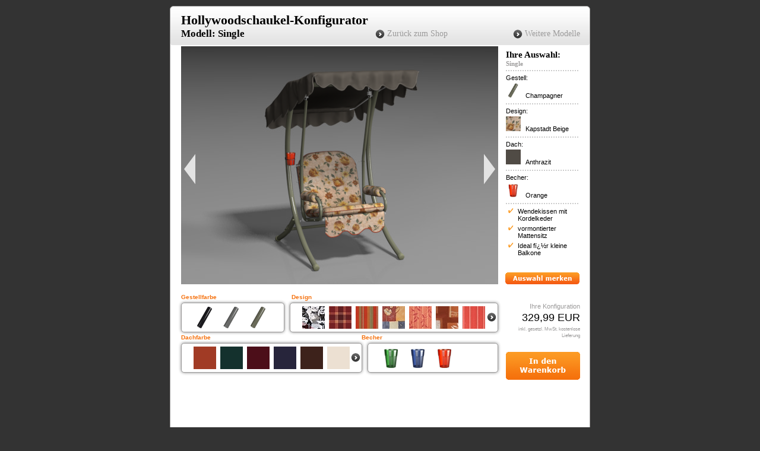

--- FILE ---
content_type: text/html; charset=UTF-8
request_url: https://www.hollywoodschaukel-paradies.de/konfigurator_main.php?modell=11&mod_code=SI&gestell=g3&sitz=m17&design=16&dach=d1&becher=b4&persp=0&status=1
body_size: 3853
content:
<!DOCTYPE html PUBLIC "-//W3C//DTD XHTML 1.0 Transitional//EN"
        "http://www.w3.org/TR/xhtml1/DTD/xhtml1-transitional.dtd">
<html xmlns="http://www.w3.org/1999/xhtml">
<head>
    <meta http-equiv="Content-Type" content="text/html; charset=UTF-8"/>
    <title>Hollywoodschaukel Paradies Konfigurator</title>
    <meta name="robots" content="noindex,nofollow">
    <link href="https://konfigurator.hollywoodschaukel-paradies.de/css/konfigurator_styles.css" rel="stylesheet"
          type="text/css"/>
    <link href="https://konfigurator.hollywoodschaukel-paradies.de/css/fonts.css" rel="stylesheet" type="text/css"/>
    <script type="text/javascript"
            src="https://konfigurator.hollywoodschaukel-paradies.de/js/jquery-1.6.1.min.js"></script>
    <script type="text/javascript"
            src="https://konfigurator.hollywoodschaukel-paradies.de/js/jquery-ui-1.7.3.custom.min.js"></script>
    <script>
        $(document).ready(function () {
            if (divSitzePos >= -134) {
                $('#sitze_sliderbut_l').hide();
            } else {
                $('#sitze_sliderbut_l').show();
            }
            if (divSitzePos <= (divSitzeWidth - 136) * -1) {
                $('#sitze_sliderbut_r').hide();
            } else {
                $('#sitze_sliderbut_r').show();
            }
            if (divDachPos >= -134) {
                $('#dach_sliderbut_l').hide();
            } else {
                $('#dach_sliderbut_l').show();
            }
            if (divDachPos <= (divDachWidth - 136) * -1) {
                $('#dach_sliderbut_r').hide();
            } else {
                $('#dach_sliderbut_r').show();
            }
        });

        function MM_goToURL() { //v3.0
            var i, args = MM_goToURL.arguments;
            document.MM_returnValue = false;
            for (i = 0; i < (args.length - 1); i += 2) eval(args[i] + ".location='" + args[i + 1] + "'");
        }
    </script>
    
<script>
var divSitzeWidth = 630;var divDachWidth = 585;var divSitzePos = 0;var divDachPos = 0;</script>
	<script>
	$(function() {
		$('#klappstatus').hide();
		});
	</script></head>
<body>
<div id="mainframe">
    <div id="top">
        <span class="top_superhead">Hollywoodschaukel-Konfigurator</span>
        <table width="672" border="0" cellspacing="0" cellpadding="0">
            <tr>
                <td class="top_header">Modell: Single                </td>
                <td class="toptext_right"><a href="https://www.hollywoodschaukel-paradies.de/"
                                             class="toptext_right"><img
                                src="https://konfigurator.hollywoodschaukel-paradies.de/img/grafx/button_r.png" alt=""
                                width="16" height="17" border="0" align="absmiddle"/>&nbsp;Zurück zum Shop</a></td>
                <td class="toptext_right"><a href="konfigurator_start.php" class="toptext_right"><img
                                src="https://konfigurator.hollywoodschaukel-paradies.de/img/grafx/button_r.png" alt=""
                                width="16" height="17" border="0" align="absmiddle"/>&nbsp;Weitere Modelle</a></td>
                <td class="toptext_right">
                    <!--<a href="#" class="toptext_right"><img src="https://konfigurator.hollywoodschaukel-paradies.de/img/grafx/button_r.png" alt="" width="16" height="17" border="0" align="absmiddle" />&nbsp;Hilfe</a>--></td>
            </tr>
        </table>

    </div>
    <div id="maincontent">
        <div id="mainleft">
            <div id="bildbutton_l" onclick="MM_goToURL('self','konfigurator_main.php?modell=11&amp;mod_code=SI&amp;gestell=g3&amp;sitz=m17&amp;design=16&amp;dach=d1&amp;becher=b4&amp;persp=1&amp;status=1');return document.MM_returnValue"></div>
            <div id="bildbutton_r" onclick="MM_goToURL('self','konfigurator_main.php?modell=11&amp;mod_code=SI&amp;gestell=g3&amp;sitz=m17&amp;design=16&amp;dach=d1&amp;becher=b4&amp;persp=5&amp;status=1');return document.MM_returnValue"></div>
            <div id="klappstatus"><span class="klappstatus_txt">Lehne umklappen</span>&nbsp;<a
                        href="konfigurator_main.php?modell=11&amp;mod_code=SI&amp;gestell=g3&amp;sitz=m17&amp;design=16&amp;dach=d1&amp;becher=b4&amp;persp=0&amp;status=0"><img
                            src="https://konfigurator.hollywoodschaukel-paradies.de/img/grafx/button_lehne.png"
                            width="29" height="29" border="0"/></a></div>
            <div id="bgnd"><img src="https://konfigurator.hollywoodschaukel-paradies.de/img/pics/schaukeln/normal/SI_bg_000.jpg" width="534" height="401"/></div>
            <div id="sitze"><img src="https://konfigurator.hollywoodschaukel-paradies.de/img/pics/schaukeln/normal/SI_m17_000.png" width="534" height="401"/></div>
            <div id="gestell"><img src="https://konfigurator.hollywoodschaukel-paradies.de/img/pics/schaukeln/normal/SI_g3_000.png" width="534" height="401"/></div>
            <div id="becher"><img src="https://konfigurator.hollywoodschaukel-paradies.de/img/pics/schaukeln/normal/SI_b4_000.png" width="534" height="401"/></div>
            <div id="dach"><img src="https://konfigurator.hollywoodschaukel-paradies.de/img/pics/schaukeln/normal/SI_d1_000.png" width="534" height="401"/></div>
            <div id="errortext">
                            </div>
        </div>
        <div id="mainright">
            <div id="merken_cont">
                <form action="konfigurator_main.php" method="post" name="form1">
                    <input type="submit" class="merken"/>
                    <input name="gestell_mem" type="hidden" value="g3"/>
                    <input name="sitz_mem" type="hidden" value="m17"/>
                    <input name="dach_mem" type="hidden" value="d1"/>
                    <input name="becher_mem" type="hidden" value="b4"/>
                    <input name="modell" type="hidden" value="11"/>
                    <input name="mod_code" type="hidden" value="SI"/>
                    <input name="design" type="hidden" value="16"/>
                    <input name="persp" type="hidden" value="0"/>
                </form>
            </div>
            <table width="125" border="0" cellspacing="0" cellpadding="0">
                <tr>
                    <td height="6"></td>
                </tr>
                <tr>
                    <td><span class="top_auswahl">Ihre Auswahl:</span><br/>
                        <span class="subhead_auswahl">Single</span></td>
                </tr>
                <tr>
                    <td class="auswahl_linie"></td>
                </tr>
                <tr>
                    <td><span class="auswahltext">Gestell:</span><br/>
                        <img src="https://konfigurator.hollywoodschaukel-paradies.de/img/pics/materialthmb/g3_th.png" width="25" height="25" class="auswahl_thumb"/>&nbsp; <span
                                class="auswahltext">
	  Champagner      </span></td>
                </tr>
                <tr>
                    <td class="auswahl_linie"></td>
                </tr>
                <tr>
                    <td><span class="auswahltext">Design:</span><br/>
                        <img src="https://konfigurator.hollywoodschaukel-paradies.de/photo_galerie/thumbs/ee507524fb887853eb2623fe7be02095.jpg" width="25" height="25" class="auswahl_thumb"/>&nbsp; <span
                                class="auswahltext">
	  Kapstadt Beige      </span></td>
                </tr>
                <tr>
                    <td class="auswahl_linie"></td>
                </tr>
                <tr>
                    <td>
                        <span class="auswahltext">Dach:</span><br/>
                        <img src="https://konfigurator.hollywoodschaukel-paradies.de/photo_galerie/thumbs/2fa4b064c97d42ed1756fc2791ea9f10.jpg" width="25" height="25" class="auswahl_thumb"/>&nbsp; <span
                                class="auswahltext">
	  Anthrazit      </span>
                    </td>
                </tr>
                <tr>
                    <td class="auswahl_linie"></td>
                </tr>
                <tr>
                    <td><span class="auswahltext">Becher:</span><br/>
                        <img src="https://konfigurator.hollywoodschaukel-paradies.de/img/pics/materialthmb/b4_th.png" width="25" height="25" class="auswahl_thumb"/>&nbsp; <span
                                class="auswahltext">
	  Orange      </span></td>
                </tr>
                <tr>
                    <td class="auswahl_linie"></td>
                </tr>
                <tr>
                    <td>
                        <ul>
                            <li>Wendekissen mit Kordelkeder</li>
<li>vormontierter Mattensitz</li>
<li>Ideal fï¿½r kleine Balkone</li>                        </ul>
                    </td>
                </tr>
                <tr>
                    <td>&nbsp;</td>
                </tr>
                <tr>
                    <td></td>
                </tr>
            </table>
        </div>
    </div>
    <div id="mainbottom">
        <div id="bottomleft">
            <table width="534" border="0" cellspacing="0" cellpadding="0">
                <tr>
                    <td width="174" height="18" class="scroller_header">Gestellfarbe</td>
                    <td width="12" height="18">&nbsp;</td>
                    <td width="348" height="18" class="scroller_header">Design</td>
                </tr>
            </table>
            <div id="gestell_slider">
                <div class="sliderbutton_l"></div>
                <div id="gestell_container">
                    <div id="gestell_inhalt">
                                                    <a href="konfigurator_main.php?modell=11&amp;mod_code=SI&amp;gestell=g1&amp;sitz=m17&amp;design=16&amp;dach=d1&amp;becher=b4&amp;persp=0&amp;status=1"><img
                                        src="https://konfigurator.hollywoodschaukel-paradies.de/img/pics/materialthmb/g1_th.png" title="Eisengrau" alt="Eisengrau"/></a>
                                                        <a href="konfigurator_main.php?modell=11&amp;mod_code=SI&amp;gestell=g2&amp;sitz=m17&amp;design=16&amp;dach=d1&amp;becher=b4&amp;persp=0&amp;status=1"><img
                                        src="https://konfigurator.hollywoodschaukel-paradies.de/img/pics/materialthmb/g2_th.png" title="Titansilber" alt="Titansilber"/></a>
                                                        <a href="konfigurator_main.php?modell=11&amp;mod_code=SI&amp;gestell=g3&amp;sitz=m17&amp;design=16&amp;dach=d1&amp;becher=b4&amp;persp=0&amp;status=1"><img
                                        src="https://konfigurator.hollywoodschaukel-paradies.de/img/pics/materialthmb/g3_th.png" title="Champagner" alt="Champagner"/></a>
                                                </div>
                </div>
                <div class="sliderbutton_r"></div>
            </div>
            <div id="sitze_slider">
                <div id="sitze_sliderbut_l" class="sliderbutton_l"><img
                            src="https://konfigurator.hollywoodschaukel-paradies.de/img/grafx/button_slider_l.jpg"
                            width="20" height="40"/></div>


                <div id="sitze_container">
                    <div id="sitze_inhalt" style="width:630px;left:0px;">
                                                    <a href="konfigurator_main.php?modell=11&amp;mod_code=SI&amp;gestell=g3&amp;sitz=m37&amp;design=37&amp;dach=d1&amp;becher=b4&amp;persp=0&amp;status=1"><img
                                        src="https://konfigurator.hollywoodschaukel-paradies.de/photo_galerie/thumbs/f335556e06b1951aa894cef9c750e727.jpg" title="Audrey" alt="Audrey"/></a>
                                                        <a href="konfigurator_main.php?modell=11&amp;mod_code=SI&amp;gestell=g3&amp;sitz=m13&amp;design=12&amp;dach=d1&amp;becher=b4&amp;persp=0&amp;status=1"><img
                                        src="https://konfigurator.hollywoodschaukel-paradies.de/photo_galerie/thumbs/1d1b07d6ee8c729d263e74a387ea834d.jpg" title="Rio Bordeaux" alt="Rio Bordeaux"/></a>
                                                        <a href="konfigurator_main.php?modell=11&amp;mod_code=SI&amp;gestell=g3&amp;sitz=m16&amp;design=15&amp;dach=d1&amp;becher=b4&amp;persp=0&amp;status=1"><img
                                        src="https://konfigurator.hollywoodschaukel-paradies.de/photo_galerie/thumbs/fde30e9d0a0eb35985a81d23e4948791.jpg" title="Marokko" alt="Marokko"/></a>
                                                        <a href="konfigurator_main.php?modell=11&amp;mod_code=SI&amp;gestell=g3&amp;sitz=m28&amp;design=28&amp;dach=d1&amp;becher=b4&amp;persp=0&amp;status=1"><img
                                        src="https://konfigurator.hollywoodschaukel-paradies.de/photo_galerie/thumbs/a77df34e6a2fff5dbfc79a63e06bee66.jpg" title="Antwerpen" alt="Antwerpen"/></a>
                                                        <a href="konfigurator_main.php?modell=11&amp;mod_code=SI&amp;gestell=g3&amp;sitz=m36&amp;design=36&amp;dach=d1&amp;becher=b4&amp;persp=0&amp;status=1"><img
                                        src="https://konfigurator.hollywoodschaukel-paradies.de/photo_galerie/thumbs/d7116836b3098bf4daaff16a009117a0.jpg" title="Marbella" alt="Marbella"/></a>
                                                        <a href="konfigurator_main.php?modell=11&amp;mod_code=SI&amp;gestell=g3&amp;sitz=m14&amp;design=13&amp;dach=d1&amp;becher=b4&amp;persp=0&amp;status=1"><img
                                        src="https://konfigurator.hollywoodschaukel-paradies.de/photo_galerie/thumbs/2ee3053ae68c87578299d8327afccc5b.jpg" title="Salerno" alt="Salerno"/></a>
                                                        <a href="konfigurator_main.php?modell=11&amp;mod_code=SI&amp;gestell=g3&amp;sitz=m33&amp;design=33&amp;dach=d1&amp;becher=b4&amp;persp=0&amp;status=1"><img
                                        src="https://konfigurator.hollywoodschaukel-paradies.de/photo_galerie/thumbs/671b389ea80887eb158532ab26d4f724.jpg" title="Faro Bordeaux" alt="Faro Bordeaux"/></a>
                                                        <a href="konfigurator_main.php?modell=11&amp;mod_code=SI&amp;gestell=g3&amp;sitz=m19&amp;design=18&amp;dach=d1&amp;becher=b4&amp;persp=0&amp;status=1"><img
                                        src="https://konfigurator.hollywoodschaukel-paradies.de/photo_galerie/thumbs/e6d90219812d53ef7e3cc73b71892fd5.jpg" title="Faro grün" alt="Faro grün"/></a>
                                                        <a href="konfigurator_main.php?modell=11&amp;mod_code=SI&amp;gestell=g3&amp;sitz=m20&amp;design=19&amp;dach=d1&amp;becher=b4&amp;persp=0&amp;status=1"><img
                                        src="https://konfigurator.hollywoodschaukel-paradies.de/photo_galerie/thumbs/f15da864f81520f11573aa2e0516f742.jpg" title="Bozen" alt="Bozen"/></a>
                                                        <a href="konfigurator_main.php?modell=11&amp;mod_code=SI&amp;gestell=g3&amp;sitz=m38&amp;design=38&amp;dach=d1&amp;becher=b4&amp;persp=0&amp;status=1"><img
                                        src="https://konfigurator.hollywoodschaukel-paradies.de/photo_galerie/thumbs/6869489b7b1803892e29171e266265f7.jpg" title="Wolfgangsee" alt="Wolfgangsee"/></a>
                                                        <a href="konfigurator_main.php?modell=11&amp;mod_code=SI&amp;gestell=g3&amp;sitz=m18&amp;design=17&amp;dach=d1&amp;becher=b4&amp;persp=0&amp;status=1"><img
                                        src="https://konfigurator.hollywoodschaukel-paradies.de/photo_galerie/thumbs/61592d8ab6ac4922dc3a9c7072edac21.jpg" title="Kapstadt Grün" alt="Kapstadt Grün"/></a>
                                                        <a href="konfigurator_main.php?modell=11&amp;mod_code=SI&amp;gestell=g3&amp;sitz=m30&amp;design=30&amp;dach=d1&amp;becher=b4&amp;persp=0&amp;status=1"><img
                                        src="https://konfigurator.hollywoodschaukel-paradies.de/photo_galerie/thumbs/86d093fd3961ef10b736e0992fd21844.jpg" title="Mainz" alt="Mainz"/></a>
                                                        <a href="konfigurator_main.php?modell=11&amp;mod_code=SI&amp;gestell=g3&amp;sitz=m17&amp;design=16&amp;dach=d1&amp;becher=b4&amp;persp=0&amp;status=1"><img
                                        src="https://konfigurator.hollywoodschaukel-paradies.de/photo_galerie/thumbs/ee507524fb887853eb2623fe7be02095.jpg" title="Kapstadt Beige" alt="Kapstadt Beige"/></a>
                                                        <a href="konfigurator_main.php?modell=11&amp;mod_code=SI&amp;gestell=g3&amp;sitz=m21&amp;design=20&amp;dach=d1&amp;becher=b4&amp;persp=0&amp;status=1"><img
                                        src="https://konfigurator.hollywoodschaukel-paradies.de/photo_galerie/thumbs/ab79ac6a05a8d425c0ffa7b75050a598.jpg" title="Bergen" alt="Bergen"/></a>
                                                </div>
                    <script>
                        $("#sitze_sliderbut_l").click(function () {
                            $("#sitze_inhalt").animate({"left": "+=135px"}, "slow");
                            $('#sitze_sliderbut_r').show();
                            divSitzePos = divSitzePos + 135;
                            document.cookie = "spos=" + divSitzePos;
                            if (divSitzePos >= -134) {
                                $('#sitze_sliderbut_l').hide();
                            }
                        });
                    </script>
                </div>
                <div id="sitze_sliderbut_r" class="sliderbutton_r"><img
                            src="https://konfigurator.hollywoodschaukel-paradies.de/img/grafx/button_slider_r.jpg"
                            width="20" height="40"/></div>
                <script>
                    $("#sitze_sliderbut_r").click(function () {
                        $("#sitze_inhalt").animate({"left": "-=135px"}, "slow");
                        $('#sitze_sliderbut_l').show();
                        divSitzePos = divSitzePos - 135;
                        document.cookie = "spos=" + divSitzePos;
                        if (divSitzePos <= (divSitzeWidth - 136) * -1) {
                            $('#sitze_sliderbut_r').hide();
                        }
                    });
                </script>

            </div>
            <table width="534" border="0" cellspacing="0" cellpadding="0">
                <tr>
                    <td width="292" height="18" class="scroller_header">Dachfarbe</td>
                    <td width="12" height="18">&nbsp;</td>
                    <td width="230" height="18" class="scroller_header">Becher</td>
                </tr>
            </table>
            <div id="dach_slider">
                <div id="dach_sliderbut_l" class="sliderbutton_l"><img
                            src="https://konfigurator.hollywoodschaukel-paradies.de/img/grafx/button_slider_l.jpg"
                            width="20" height="40"/></div>
                <div id="dach_container">
                    <div id="dach_inhalt" style="width:585px;left:0px;">
                        
					<a href="konfigurator_main.php?modell=11&mod_code=SI&gestell=g3&sitz=m17&design=16&dach=d18&becher=b4&persp=0&status=1"><img src="https://konfigurator.hollywoodschaukel-paradies.de/photo_galerie/thumbs/9f8e28f1f65671c2e1671e8e44e7ec66.jpg" title="Terra" alt="Terra" /></a>
					
					<a href="konfigurator_main.php?modell=11&mod_code=SI&gestell=g3&sitz=m17&design=16&dach=d17&becher=b4&persp=0&status=1"><img src="https://konfigurator.hollywoodschaukel-paradies.de/photo_galerie/thumbs/15009586d43714809cef4db6eafcbb28.jpg" title="Tannengrün" alt="Tannengrün" /></a>
					
					<a href="konfigurator_main.php?modell=11&mod_code=SI&gestell=g3&sitz=m17&design=16&dach=d4&becher=b4&persp=0&status=1"><img src="https://konfigurator.hollywoodschaukel-paradies.de/photo_galerie/thumbs/a885961161347cb059dffc247872fadf.jpg" title="Bordeaux" alt="Bordeaux" /></a>
					
					<a href="konfigurator_main.php?modell=11&mod_code=SI&gestell=g3&sitz=m17&design=16&dach=d12&becher=b4&persp=0&status=1"><img src="https://konfigurator.hollywoodschaukel-paradies.de/photo_galerie/thumbs/300cd69c6b638f7afbad3d2b32ccf2bc.jpg" title="Marineblau" alt="Marineblau" /></a>
					
					<a href="konfigurator_main.php?modell=11&mod_code=SI&gestell=g3&sitz=m17&design=16&dach=d16&becher=b4&persp=0&status=1"><img src="https://konfigurator.hollywoodschaukel-paradies.de/photo_galerie/thumbs/62a810d6c2f87e16f5f0ba93006ac815.jpg" title="Schoko" alt="Schoko" /></a>
					
					<a href="konfigurator_main.php?modell=11&mod_code=SI&gestell=g3&sitz=m17&design=16&dach=d6&becher=b4&persp=0&status=1"><img src="https://konfigurator.hollywoodschaukel-paradies.de/photo_galerie/thumbs/5d393e56bf95c34d5c1cb547e9854ced.jpg" title="Elfenbein" alt="Elfenbein" /></a>
					
					<a href="konfigurator_main.php?modell=11&mod_code=SI&gestell=g3&sitz=m17&design=16&dach=d11&becher=b4&persp=0&status=1"><img src="https://konfigurator.hollywoodschaukel-paradies.de/photo_galerie/thumbs/481c1454cb767b9592503bd6fe45d262.jpg" title="Mandarin" alt="Mandarin" /></a>
					
					<a href="konfigurator_main.php?modell=11&mod_code=SI&gestell=g3&sitz=m17&design=16&dach=d5&becher=b4&persp=0&status=1"><img src="https://konfigurator.hollywoodschaukel-paradies.de/photo_galerie/thumbs/7fb123a5b5faa397ddf9cb9c6cfbe4e3.jpg" title="Dahliengelb" alt="Dahliengelb" /></a>
					
					<a href="konfigurator_main.php?modell=11&mod_code=SI&gestell=g3&sitz=m17&design=16&dach=d7&becher=b4&persp=0&status=1"><img src="https://konfigurator.hollywoodschaukel-paradies.de/photo_galerie/thumbs/8c8996cab67c70c740e1bde4366a125b.jpg" title="Granit" alt="Granit" /></a>
					
					<a href="konfigurator_main.php?modell=11&mod_code=SI&gestell=g3&sitz=m17&design=16&dach=d1&becher=b4&persp=0&status=1"><img src="https://konfigurator.hollywoodschaukel-paradies.de/photo_galerie/thumbs/2fa4b064c97d42ed1756fc2791ea9f10.jpg" title="Anthrazit" alt="Anthrazit" /></a>
					
					<a href="konfigurator_main.php?modell=11&mod_code=SI&gestell=g3&sitz=m17&design=16&dach=d9&becher=b4&persp=0&status=1"><img src="https://konfigurator.hollywoodschaukel-paradies.de/photo_galerie/thumbs/99df4fb776c7f4b0365ceaf454229a94.jpg" title="Koralle" alt="Koralle" /></a>
					
					<a href="konfigurator_main.php?modell=11&mod_code=SI&gestell=g3&sitz=m17&design=16&dach=d2&becher=b4&persp=0&status=1"><img src="https://konfigurator.hollywoodschaukel-paradies.de/photo_galerie/thumbs/011ab8d6c20fa498f4a891097869a3a6.jpg" title="Apfelgrün" alt="Apfelgrün" /></a>
					
					<a href="konfigurator_main.php?modell=11&mod_code=SI&gestell=g3&sitz=m17&design=16&dach=d3&becher=b4&persp=0&status=1"><img src="https://konfigurator.hollywoodschaukel-paradies.de/photo_galerie/thumbs/d404fb86225ee103474d5da9b43ef384.jpg" title="Azurblau" alt="Azurblau" /></a>
					                    </div>
                    <script>
                        $("#dach_sliderbut_l").click(function () {
                            $("#dach_inhalt").animate({"left": "+=135px"}, "slow");
                            $('#dach_sliderbut_r').show();
                            divDachPos = divDachPos + 135;
                            document.cookie = "dpos=" + divDachPos;
                            if (divDachPos >= -134) {
                                $('#dach_sliderbut_l').hide();
                            }
                        });
                    </script>
                </div>
                <div id="dach_sliderbut_r" class="sliderbutton_r"><img
                            src="https://konfigurator.hollywoodschaukel-paradies.de/img/grafx/button_slider_r.jpg"
                            width="20" height="40"/></div>
                <script>
                    $("#dach_sliderbut_r").click(function () {
                        $("#dach_inhalt").animate({"left": "-=135px"}, "slow");
                        $('#dach_sliderbut_l').show();
                        divDachPos = divDachPos - 135;
                        document.cookie = "dpos=" + divDachPos;
                        if (divDachPos <= (divDachWidth - 136) * -1) {
                            $('#dach_sliderbut_r').hide();
                        }
                    });
                </script>
            </div>
            <div id="becher_slider">
                <div class="sliderbutton_l"></div>
                <div id="becher_container">
                    <div id="becher_inhalt">
                                                    <a href="konfigurator_main.php?modell=11&amp;mod_code=SI&amp;gestell=g3&amp;sitz=m17&amp;design=16&amp;dach=d1&amp;becher=b1&amp;persp=0&amp;status=1"><img
                                        src="https://konfigurator.hollywoodschaukel-paradies.de/img/pics/materialthmb/b1_th.png" title="Grün" alt="Grün"/></a>
                                                        <a href="konfigurator_main.php?modell=11&amp;mod_code=SI&amp;gestell=g3&amp;sitz=m17&amp;design=16&amp;dach=d1&amp;becher=b3&amp;persp=0&amp;status=1"><img
                                        src="https://konfigurator.hollywoodschaukel-paradies.de/img/pics/materialthmb/b3_th.png" title="Blau" alt="Blau"/></a>
                                                        <a href="konfigurator_main.php?modell=11&amp;mod_code=SI&amp;gestell=g3&amp;sitz=m17&amp;design=16&amp;dach=d1&amp;becher=b4&amp;persp=0&amp;status=1"><img
                                        src="https://konfigurator.hollywoodschaukel-paradies.de/img/pics/materialthmb/b4_th.png" title="Orange" alt="Orange"/></a>
                                                </div>
                </div>
                <div class="sliderbutton_r"></div>
            </div>
        </div>
        <div id="bottomright">
            <table width="125" border="0" cellspacing="0" cellpadding="0">
                <tr>
                    <td><span class="preistext_grey">Ihre Konfiguration</span><br/>
                        <span class="preis_auswahl">329,99 EUR</span><br/>
                        <span class="preistext_grey_small">inkl. gesetzl. MwSt. kostenlose Lieferung</span></td>
                </tr>
                <tr>
                    <td height="22"></td>
                </tr>
                <tr>
                    <form id="cart_quantity"
                          action="https://www.hollywoodschaukel-paradies.de/konfigurator_ok.php?action=into_cart"
                          method="post">
                        <td>
                            <input type="submit" class="inwarenkorb" />                            <input name="products_qty" type="hidden" id="products_qty" value="1"/>
                            <input type="hidden" name="products_id" value="665"/>
                            <input name="id[5]" type="hidden" value="182"/>
                            <input name="id[3]" type="hidden" value="126"/>
                            <input name="id[4]" type="hidden" value="170"/>
                            <input name="id[7]" type="hidden" value="129"/>
                        </td>
                    </form>
                </tr>
            </table>
        </div>
    </div>
</div>
</body>
</html>

--- FILE ---
content_type: text/css
request_url: https://konfigurator.hollywoodschaukel-paradies.de/css/konfigurator_styles.css
body_size: 1895
content:
body {
	margin-left: 0px;
	margin-top: 10px;
	margin-right: 0px;
	margin-bottom: 0px;
	background-color: #333;
}
#mainframe {
	background-color: #ffffff;
	height: 960px;
	width: 706px;
	-moz-border-radius: 6px;
	border-radius: 6px;
	border: 1px solid #9c9b9b;
	padding: 0px;
	margin-right: auto;
	margin-left: auto;
} 
#mainframe_start {
	background-color: #ffffff;
	height: 1140px;
	width: 706px;
	-moz-border-radius: 6px;
	border-radius: 6px;
	border: 1px solid #9c9b9b;
	padding: 0px;
	margin-right: auto;
	margin-left: auto;
}
#mainframe_stw {
	background-color: #ffffff;
	height: 660px;
	width: 706px;
	-moz-border-radius: 6px;
	border-radius: 6px;
	border: 1px solid #9c9b9b;
	padding: 0px;
	margin-right: auto;
	margin-left: auto;
} 
#top {
	background-image: url(../img/grafx/topback.jpg);
	background-repeat: repeat-x;
	height: 57px;
	width: 669px;
	-moz-border-radius: 6px;
	border-radius: 6px;
	padding-top: 10px;
	padding-right: 19px;
	padding-left: 18px;
}
#startcontent {
	height: 895px;
	width: 669px;
	padding-top: 0px;
	padding-right: 19px;
	padding-bottom: 0px;
	padding-left: 18px;
}
#startcontent_stw {
	height: 613px;
	width: 669px;
	padding-top: 0px;
	padding-right: 19px;
	padding-bottom: 0px;
	padding-left: 18px;
}
#contentitem {
	float: left;
	height: 175px;
	width: 216px;
	position: relative;
	border-top-width: 0px;
	border-right-width: 0px;
	border-bottom-width: 0px;
	border-left-width: 0px;
	border-top-style: none;
	border-right-style: none;
	border-bottom-style: none;
	border-left-style: none;
}
#contentitem_text {
	position:absolute;
	width:171px;
	height:35px;
	z-index:1;
	left: 45px;
	top: 140px;
}
#maincontent {
	height: 414px;
	width: 669px;
	position: relative;
	padding-top: 0px;
	padding-right: 19px;
	padding-bottom: 0px;
	padding-left: 18px;
}
#mainleft {
	height: 401px;
	width: 534px;
	float: left;
	position: relative;
}
#bgnd {
	position:absolute;
	width:534px;
	height:401px;
	z-index:1;
	visibility: visible;
}
#sitze {
	position:absolute;
	width:534px;
	height:401px;
	z-index:2;
	visibility: visible;
}
#gestell {
	position:absolute;
	width:534px;
	height:401px;
	z-index:3;
	visibility: visible;
}
#becher {
	position:absolute;
	width:534px;
	height:401px;
	z-index:4;
	visibility: visible;
}
#dach {
	position:absolute;
	width:534px;
	height:401px;
	z-index:5;
	visibility: visible;
}
#errortext {
	position: absolute;
	width: 496px;
	height: 100px;
	z-index: 5;
	visibility: visible;
	margin-left: 8px;
	margin-right: 8px;
}
#bildbutton_l {
	height: 52px;
	width: 24px;
	position: absolute;
	left: 0px;
	top: 181px;
	z-index: 6;
	background-image: url(../img/grafx/bildpfeil_l.png);
}
#bildbutton_l:hover {
	background-image: url(../img/grafx/bildpfeil_l_o.png);
	cursor:pointer;
}
#bildbutton_r {
	height: 52px;
	width: 24px;
	position: absolute;
	right: 0px;
	top: 181px;
	z-index: 6;
	background-image: url(../img/grafx/bildpfeil_r.png);
}
#bildbutton_r:hover {
	background-image: url(../img/grafx/bildpfeil_r_o.png);
	cursor:pointer;
}
#klappstatus {
	height: 38px;
	width: 200px;
	position: absolute;
	z-index: 6;
	right: 10px;
	bottom: 0px;
	text-align: right;
	display: none;
}
#mainright {
	float: left;
	height: 401px;
	width: 122px;
	padding-top: 0px;
	padding-right: 0px;
	padding-bottom: 0px;
	padding-left: 13px;
	position: relative;
}
#merken_cont {
	position: absolute;
	height: 20px;
	width: 125px;
	left: 12px;
	bottom: 0px;
}
#mainbottom {
	height: 161px;
	width: 669px;
	padding-top: 0px;
	padding-right: 19px;
	padding-bottom: 0px;
	padding-left: 18px;
}
#mainbottom_stw {
	height: 141px;
	width: 669px;
	padding-top: 0px;
	padding-right: 19px;
	padding-bottom: 0px;
	padding-left: 18px;
}
#bottomleft {
	height: 161px;
	width: 534px;
	float: left;
	position: relative;
}
#bottomleft_stw {
	height: 141px;
	width: 534px;
	float: left;
	position: relative;
}
#gestell_slider {
	position:relative;
	width:172px;
	height:48px;
	background:#ffffff;
	padding:0;
	overflow:hidden;
	-moz-border-radius:5px;
	-webkit-border-radius:5px;
	border-radius:5px;
	-moz-box-shadow: 0 0 5px #888;
	-webkit-box-shadow: 0 0 5px #888;
	box-shadow: 0 0 5px #888;
	border: 1px solid #9c9b9b;
	margin-top: 0px;
	margin-right: 9px;
	margin-bottom: 0px;
	margin-left: 0px;
	float: left;
}
#gestell_container {
	position:relative;
	width:132px;
	height:48px;
	background:#ffffff;
	padding:0;
	overflow:hidden;
	margin-top: 0px;
	margin-right: 0px;
	margin-bottom: 0px;
	margin-left: 20px;
	border-top-width: 0px;
	border-right-width: 0px;
	border-bottom-width: 0px;
	border-left-width: 0px;
	border-top-style: none;
	border-right-style: none;
	border-bottom-style: none;
	border-left-style: none;
}
#gestell_inhalt {
	height: 38px;
	margin-top: 5px;
	margin-bottom: 5px;
	position: relative;
}
#gestell_inhalt a img,#sitze_inhalt a img,#dach_inhalt a img,#becher_inhalt a img {
	margin-right: 3px;
	border-top-width: 0px;
	border-right-width: 0px;
	border-bottom-width: 0px;
	border-left-width: 0px;
	border-top-style: none;
	border-right-style: none;
	border-bottom-style: none;
	border-left-style: none;
}
#sitze_slider {
	position:relative;
	width:349px;
	height:48px;
	background:#ffffff;
	padding:0;
	overflow:hidden;
	-moz-border-radius:5px;
	-webkit-border-radius:5px;
	border-radius:5px;
	-moz-box-shadow: 0 0 5px #888;
	-webkit-box-shadow: 0 0 5px #888;
	box-shadow: 0 0 5px #888;
	border: 1px solid #9c9b9b;
	margin: 0px;
	float: left;
}
#sitze_container {
	position:relative;
	width:309px;
	height:48px;
	background:#ffffff;
	padding:0;
	overflow:hidden;
	float: left;
	border-top-width: 0px;
	border-right-width: 0px;
	border-bottom-width: 0px;
	border-left-width: 0px;
	border-top-style: none;
	border-right-style: none;
	border-bottom-style: none;
	border-left-style: none;
	margin-top: 0px;
	margin-right: 0px;
	margin-bottom: 0px;
	margin-left: 20px;
}
#sitze_inhalt {
	height: 38px;
	margin-top: 5px;
	margin-bottom: 5px;
	position: absolute;
}
#dach_slider {
	position:relative;
	width:303px;
	height:48px;
	background:#ffffff;
	padding:0;
	overflow:hidden;
	-moz-border-radius:5px;
	-webkit-border-radius:5px;
	border-radius:5px;
	-moz-box-shadow: 0 0 5px #888;
	-webkit-box-shadow: 0 0 5px #888;
	box-shadow: 0 0 5px #888;
	border: 1px solid #9c9b9b;
	margin-top: 0px;
	margin-right: 9px;
	margin-bottom: 0px;
	margin-left: 0px;
	float: left;
}
#dach_container {
	position:relative;
	width:263px;
	height:48px;
	background:#ffffff;
	padding:0;
	overflow:hidden;
	margin-top: 0px;
	margin-right: 0px;
	margin-bottom: 0px;
	margin-left: 20px;
	float: left;
	border-top-width: 0px;
	border-right-width: 0px;
	border-bottom-width: 0px;
	border-left-width: 0px;
	border-top-style: none;
	border-right-style: none;
	border-bottom-style: none;
	border-left-style: none;
}
#dach_inhalt {
	height: 38px;
	margin-top: 5px;
	margin-bottom: 5px;
	position: absolute;
}
#bezug_container {
	position:relative;
	width:263px;
	height:48px;
	background:#ffffff;
	padding:0;
	overflow:hidden;
	margin-top: 0px;
	margin-right: 0px;
	margin-bottom: 0px;
	margin-left: 20px;
	float: left;
	border-top-width: 0px;
	border-right-width: 0px;
	border-bottom-width: 0px;
	border-left-width: 0px;
	border-top-style: none;
	border-right-style: none;
	border-bottom-style: none;
	border-left-style: none;
}
#bezug_inhalt {
	height: 38px;
	margin-top: 5px;
	margin-bottom: 5px;
	position: absolute;
}
#becher_slider {
	position:relative;
	width:218px;
	height:48px;
	background:#ffffff;
	padding:0;
	overflow:hidden;
	-moz-border-radius:5px;
	-webkit-border-radius:5px;
	border-radius:5px;
	-moz-box-shadow: 0 0 5px #888;
	-webkit-box-shadow: 0 0 5px #888;
	box-shadow: 0 0 5px #888;
	border: 1px solid #9c9b9b;
	margin: 0px;
	float: left;
}
#becher_container {
	position:relative;
	width:178px;
	height:48px;
	background:#ffffff;
	padding:0;
	overflow:hidden;
	float: left;
	border-top-style: none;
	border-right-style: none;
	border-bottom-style: none;
	border-left-style: none;
	margin-top: 0px;
	margin-right: 0px;
	margin-bottom: 0px;
	margin-left: 20px;
}
#becher_inhalt {
	height: 38px;
	margin-top: 5px;
	margin-bottom: 5px;
	position: relative;
}
#dachbreite_slider {
	position: relative;
	width: 200px;
	height: 38px;
	background: #ffffff;
	overflow: hidden;
	-moz-border-radius: 5px;
	-webkit-border-radius: 5px;
	border-radius: 5px;
	-moz-box-shadow: 0 0 5px #888;
	-webkit-box-shadow: 0 0 5px #888;
	box-shadow: 0 0 5px #888;
	border: 1px solid #9c9b9b;
	float: left;
	padding-top: 10px;
	padding-left: 20px;
	margin-top: 0px;
	margin-right: 9px;
	margin-bottom: 0px;
	margin-left: 0px;
}
#bespan_but_slider {
	position: relative;
	width: 300px;
	height: 48px;
	background: #ffffff;
	overflow: hidden;
	-moz-border-radius: 5px;
	-webkit-border-radius: 5px;
	border-radius: 5px;
	-moz-box-shadow: 0 0 5px #888;
	-webkit-box-shadow: 0 0 5px #888;
	box-shadow: 0 0 5px #888;
	border: 1px solid #9c9b9b;
	margin: 0px;
	float: left;
	padding: 0px;
}
#bespan_but_container {
	position: relative;
	width: 260px;
	height: 48px;
	background: #ffffff;
	padding: 0;
	overflow: hidden;
	float: left;
	border-top-width: 0px;
	border-right-width: 0px;
	border-bottom-width: 0px;
	border-left-width: 0px;
	border-top-style: none;
	border-right-style: none;
	border-bottom-style: none;
	border-left-style: none;
	margin-top: 0px;
	margin-right: 0px;
	margin-bottom: 0px;
	margin-left: 20px;
}
#bespan_but_inhalt {
	height: 38px;
	margin-top: 5px;
	margin-bottom: 5px;
	position: absolute;
}
.sliderbutton_l {
	background-repeat: no-repeat;
	background-position: center center;
	height: 40px;
	width: 20px;
	margin-top: 4px;
	margin-bottom: 4px;
	position: absolute;
	left: 0px;
	display:none;
}
.sliderbutton_r {
	background-repeat: no-repeat;
	background-position: center center;
	height: 40px;
	width: 20px;
	margin-top: 4px;
	margin-bottom: 4px;
	position: absolute;
	right: 0px;
	display:none;
}
#bottomright {
	float: left;
	height: 143px;
	width: 122px;
	padding-top: 18px;
	padding-right: 0px;
	padding-bottom: 0px;
	padding-left: 13px;
	text-align: right;
}
.top_header {
	font-family: 'Arvo', serif;
	font-weight: 700;
	font-size: 17px;
	color: #000000;
	text-decoration: none;
	text-align: left;
}
.top_superhead {
	font-family: 'Arvo', serif;
	font-weight: 700;
	font-size: 22px;
	color: #000000;
	text-decoration: none;
	text-align: left;
}
.top_auswahl {
	font-family: 'Arvo', serif;
	font-weight: 700;
	font-size: 15px;
	color: #000000;
	text-decoration: none;
	text-align: left;
}
.toptext_right {
	font-family: 'Arvo', serif;
	font-weight: 400;
	font-size: 14px;
	color: #9c9b9b;
	text-decoration: none;
	text-align: right;
	line-height: 17px;
}
.toptext_left {
	font-family: 'Arvo', serif;
	font-weight: 400;
	font-size: 14px;
	color: #9c9b9b;
	text-decoration: none;
	text-align: left;
	line-height: 17px;
}
.prodname_start {
	font-family: Verdana, Geneva, sans-serif;
	font-size: 17px;
	line-height: 18px;
	color: #9c9b9b;
	text-decoration: none;
}
.prodname_startSmall {
	font-family: Verdana, Geneva, sans-serif;
	font-size: 15px;
	line-height: 18px;
	color: #9c9b9b;
	text-decoration: none;
}
.preis_start {
	font-family: Verdana, Geneva, sans-serif;
	font-size: 17px;
	line-height: 18px;
	color: #f5700c;
	text-decoration: none;
}
.prodtext_start_grey {
	font-family: Verdana, Geneva, sans-serif;
	font-size: 11px;
	line-height: 18px;
	color: #9c9b9b;
	text-decoration: none;
}
.prodtext_start_orange {
	font-family: Verdana, Geneva, sans-serif;
	font-size: 11px;
	line-height: 18px;
	color: #f5700c;
	text-decoration: none;
}
.klappstatus_txt {
	font-family: Verdana, Geneva, sans-serif;
	font-size: 11px;
	line-height: 16px;
	color: #f5700c;
	text-decoration: none;
	text-align: right;
}
.scroller_header {
	font-family: Verdana, Geneva, sans-serif;
	font-size: 10px;
	line-height: 12px;
	color: #f5700c;
	text-decoration: none;
	font-weight: bold;
}
.infield_text {
	font-family: Verdana, Geneva, sans-serif;
	font-size: 9px;
	line-height: 10px;
	color: #f5700c;
	text-decoration: none;
}
.infield_text_bold {
	sfont-family: Verdana, Geneva, sans-serif;
	font-size: 10px;
	line-height: 10px;
	color: #f5700c;
	text-decoration: none;
	font-weight: bold;
	font-family: Verdana, Geneva, sans-serif;
}
.infield_text_boldBl {
	sfont-family: Verdana, Geneva, sans-serif;
	font-size: 9px;
	line-height: 10px;
	color: #000000;
	text-decoration: none;
	font-weight: bold;
	font-family: Verdana, Geneva, sans-serif;
}
.subhead_auswahl {
	font-family: 'Arvo', serif;
	font-weight: 700;
	font-size: 11px;
	color: #9c9b9b;
	text-decoration: none;
	text-align: left;
}
.subhead_auswahl_km {
	font-family: 'Arvo', serif;
	font-weight: 700;
	font-size: 10px;
	color: #9c9b9b;
	text-decoration: none;
	text-align: left;
}
.auswahl_linie {
	background-image: url(../img/grafx/punktlinie.png);
	height: 12px;
	background-repeat: no-repeat;
	background-position: left center;
}
.auswahl_thumb {
	border-top-width: 3px;
	border-top-style: solid;
	border-top-color: #ffffff;
}
.auswahltext {
	font-family: Verdana, Geneva, sans-serif;
	font-size: 11px;
	line-height: 12px;
	color: #000000;
	text-decoration: none;
}
ul,li {
	font-family: Verdana, Geneva, sans-serif;
	font-size: 11px;
	line-height: 12px;
	color: #000000;
	text-decoration: none;
	list-style-image: url(../img/grafx/liste_haken.png);
	list-style-position: outside;
	margin-top: 0px;
	margin-right: 0px;
	margin-bottom: 0px;
	margin-left: 10px;
	padding-top: 0px;
	padding-right: 0px;
	padding-bottom: 4px;
	padding-left: 0px;
}
.merken {
	width: 125px;
	height: 20px;
	border: 0px;
	text-indent: -3000px;
	cursor: pointer;
	background-color: transparent;
	background-image: url(../img/grafx/button_merken.png);
	background-repeat: no-repeat;
	background-position: center top;
}
.inwarenkorb {
	width: 125px;
	height: 47px;
	border: 0px;
	text-indent: -3000px;
	cursor: pointer;
	background-color: transparent;
	background-image: url(../img/grafx/button_inwarenkorb.png);
	background-repeat: no-repeat;
	background-position: center top;
}
.inwarenkorb_mark {
	width: 125px;
	height: 24px;
	border: 0px;
	text-indent: -3000px;
	cursor: pointer;
	background-color: transparent;
	background-image: url(../img/grafx/markise_warenkorb.png);
	background-repeat: no-repeat;
	background-position: center top;
}
.inwarenkorb_besp {
	width: 125px;
	height: 23px;
	border: 0px;
	text-indent: -3000px;
	cursor: pointer;
	background-color: transparent;
	background-image: url(../img/grafx/besp_warenkorb.png);
	background-repeat: no-repeat;
	background-position: center top;
}
.bespbr_submit {
	width: 35px;
	height: 16px;
	border: 0px;
	text-indent: -3000px;
	cursor: pointer;
	background-color: transparent;
	background-image: url(../img/grafx/button_haken.png);
	background-repeat: no-repeat;
	background-position: center top;
	vertical-align: text-bottom;
	padding-top: 2px;
}
.alerttext {
	font-family: Verdana, Geneva, sans-serif;
	font-size: 12px;
	font-weight: bold;
	color: #f5700c;
	text-decoration: none;
}
.preistext_grey {
	font-family: Verdana, Geneva, sans-serif;
	font-size: 11px;
	line-height: 12px;
	color: #9c9b9b;
	text-decoration: none;
	text-align: right;
}
.preistext_grey_small {
	font-family: Verdana, Geneva, sans-serif;
	font-size: 8px;
	line-height: 11px;
	color: #9c9b9b;
	text-decoration: none;
	text-align: right;
}
.preistext_orange_small {
	font-family: Verdana, Geneva, sans-serif;
	font-size: 8px;
	line-height: 11px;
	color: #fc9b24;
	text-decoration: none;
	text-align: right;
}
.preis_auswahl {
	font-family: Verdana, Geneva, sans-serif;
	font-size: 18px;
	line-height: 27px;
	color: #000000;
	text-decoration: none;
	text-align: right;
}
.slider {
	width: 160px;
	height: 11px;
	background: url(../img/grafx/slider-bg.png);
	position: relative;
	padding-top: 0;
	padding-right: 10px;
	padding-bottom: 0;
	padding-left: 10px;
	margin-top: 0;
	margin-right: 0;
	margin-bottom: 0;
	margin-left: 0;
}
.slider2 {
	width: 130px;
	height: 11px;
	background: url(../img/grafx/slider-bg2.png);
	position: relative;
	padding-top: 0;
	padding-right: 0px;
	padding-bottom: 0;
	padding-left: 0px;
	margin-top: 0;
	margin-right: 0;
	margin-bottom: 0;
	margin-left: 0;
}
.slider3 {
	width: 130px;
	height: 11px;
	background: url(../img/grafx/slider-bg2.png);
	position: relative;
	padding-top: 0;
	padding-right: 0px;
	padding-bottom: 0;
	padding-left: 0px;
	margin-top: 0;
	margin-right: 0;
	margin-bottom: 0;
	margin-left: 0;
}
.ui-slider-handle {
	width: 16px;
	height: 16px;
	position: absolute;
	top: -3px;
	margin-left: -8px;
	z-index: 200;
	background: url(../img/grafx/slider-button2.png);
}
#slider-result_container {
	height: 12px;
	width: 180px;
	text-align: center;
	margin-top: 8px;
}
#slider2-result_container {
	height: 12px;
	width: 130px;
	text-align: center;
	font-family: 'Arvo', serif;
	font-size: 12px;
	text-decoration: none;
	font-weight: 700;
	color: #000000;
}
#slider3-result_container {
	height: 12px;
	width: 130px;
	text-align: center;
	font-family: 'Arvo', serif;
	font-size: 12px;
	text-decoration: none;
	font-weight: 700;
	color: #000000;
}
#slider-result {
	font-size: 12px;
	height: 12px;
	font-family: 'Arvo', serif;
	font-weight: 700;
	color: #000000;
	width: 91px;
	text-align: right;
	float: left;
	padding-right: 4px;
}
#slider2-result {
	font-size: 10px;
	height: 10px;
	font-family: 'Arvo', serif;
	font-weight: 700;
	color: #000000;
	width: 17px;
	text-align: right;
	float: left;
	padding-right: 4px;
}
#slider3-result {
	font-size: 10px;
	height: 10px;
	font-family: 'Arvo', serif;
	font-weight: 700;
	color: #000000;
	width: 17px;
	text-align: right;
	float: left;
	padding-right: 4px;
}
#slider-result2 {
	font-size: 12px;
	height: 12px;
	font-family: 'Arvo', serif;
	font-weight: 700;
	color: #000000;
	width: 85px;
	text-align: left;
	float: left;
}
#slider2-result2 {
	font-size: 10px;
	height: 10px;
	font-family: 'Arvo', serif;
	font-weight: 700;
	color: #000000;
	width: 20px;
	text-align: left;
	float: left;
}
#slider3-result2 {
	font-size: 10px;
	height: 10px;
	font-family: 'Arvo', serif;
	font-weight: 700;
	color: #000000;
	width: 20px;
	text-align: left;
	float: left;
}
.ui-widget-header {
background:url(../img/grafx/fill.png) no-repeat left;
height:11px;
left:0px;
top:0px;
position:absolute;
}
#contentitem_km_text {
	position:absolute;
	width:171px;
	height:35px;
	z-index:1;
	left: 25px;
	top: 150px;
}
.textfield {
	height: 12px;
	border: 1px solid #f5700c;
	font-family: Verdana, Geneva, sans-serif;
	font-size: 10px;
	color: #333;
	text-decoration: none;
	vertical-align: text-bottom;
}
.textarea {
	height: 14px;
	border: 1px solid #f5700c;
	font-family: 'Arvo', serif;
	font-size: 10px;
	color: #333;
	text-decoration: none;
}


--- FILE ---
content_type: text/css
request_url: https://konfigurator.hollywoodschaukel-paradies.de/css/fonts.css
body_size: 252
content:
/* arvo-regular - latin */
@font-face {
  font-family: 'Arvo';
  font-style: normal;
  font-weight: 400;
  src: url('../fonts/arvo-v10-latin-regular.eot'); /* IE9 Compat Modes */
  src: local('Arvo'),
       url('../fonts/arvo-v10-latin-regular.eot?#iefix') format('embedded-opentype'), /* IE6-IE8 */
       url('../fonts/arvo-v10-latin-regular.woff2') format('woff2'), /* Super Modern Browsers */
       url('../fonts/arvo-v10-latin-regular.woff') format('woff'), /* Modern Browsers */
       url('../fonts/arvo-v10-latin-regular.ttf') format('truetype'), /* Safari, Android, iOS */
       url('../fonts/arvo-v10-latin-regular.svg#Arvo') format('svg'); /* Legacy iOS */
}
/* arvo-italic - latin */
@font-face {
  font-family: 'Arvo';
  font-style: italic;
  font-weight: 400;
  src: url('../fonts/arvo-v10-latin-italic.eot'); /* IE9 Compat Modes */
  src: local('Arvo Italic'), local('Arvo-Italic'),
       url('../fonts/arvo-v10-latin-italic.eot?#iefix') format('embedded-opentype'), /* IE6-IE8 */
       url('../fonts/arvo-v10-latin-italic.woff2') format('woff2'), /* Super Modern Browsers */
       url('../fonts/arvo-v10-latin-italic.woff') format('woff'), /* Modern Browsers */
       url('../fonts/arvo-v10-latin-italic.ttf') format('truetype'), /* Safari, Android, iOS */
       url('../fonts/arvo-v10-latin-italic.svg#Arvo') format('svg'); /* Legacy iOS */
}
/* arvo-700 - latin */
@font-face {
  font-family: 'Arvo';
  font-style: normal;
  font-weight: 700;
  src: url('../fonts/arvo-v10-latin-700.eot'); /* IE9 Compat Modes */
  src: local('Arvo Bold'), local('Arvo-Bold'),
       url('../fonts/arvo-v10-latin-700.eot?#iefix') format('embedded-opentype'), /* IE6-IE8 */
       url('../fonts/arvo-v10-latin-700.woff2') format('woff2'), /* Super Modern Browsers */
       url('../fonts/arvo-v10-latin-700.woff') format('woff'), /* Modern Browsers */
       url('../fonts/arvo-v10-latin-700.ttf') format('truetype'), /* Safari, Android, iOS */
       url('../fonts/arvo-v10-latin-700.svg#Arvo') format('svg'); /* Legacy iOS */
}
/* arvo-700italic - latin */
@font-face {
  font-family: 'Arvo';
  font-style: italic;
  font-weight: 700;
  src: url('../fonts/arvo-v10-latin-700italic.eot'); /* IE9 Compat Modes */
  src: local('Arvo Bold Italic'), local('Arvo-BoldItalic'),
       url('../fonts/arvo-v10-latin-700italic.eot?#iefix') format('embedded-opentype'), /* IE6-IE8 */
       url('../fonts/arvo-v10-latin-700italic.woff2') format('woff2'), /* Super Modern Browsers */
       url('../fonts/arvo-v10-latin-700italic.woff') format('woff'), /* Modern Browsers */
       url('../fonts/arvo-v10-latin-700italic.ttf') format('truetype'), /* Safari, Android, iOS */
       url('../fonts/arvo-v10-latin-700italic.svg#Arvo') format('svg'); /* Legacy iOS */
}